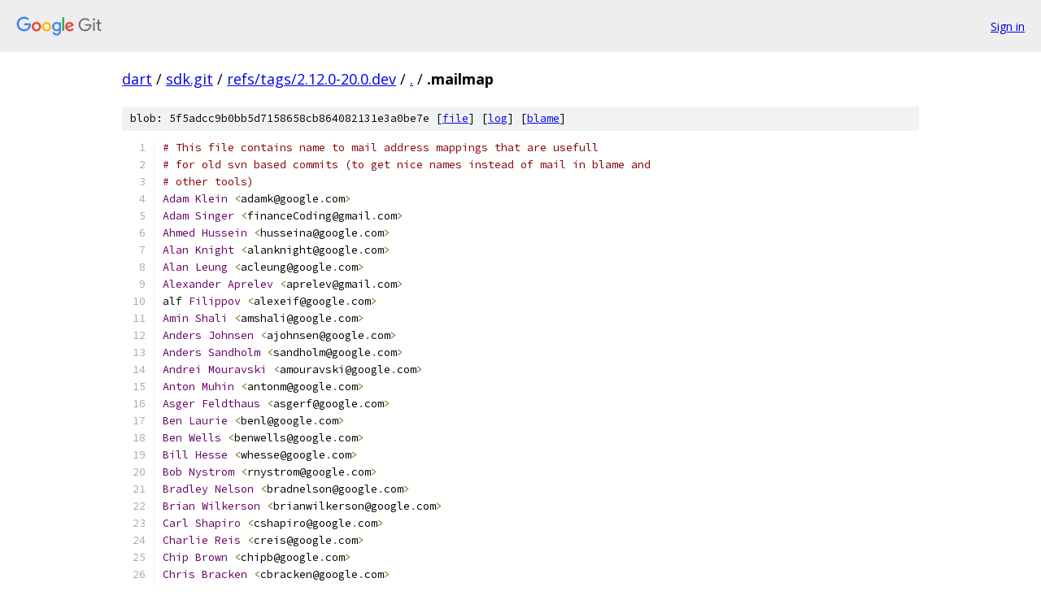

--- FILE ---
content_type: text/html; charset=utf-8
request_url: https://dart.googlesource.com/sdk.git/+/refs/tags/2.12.0-20.0.dev/.mailmap?autodive=0
body_size: 5045
content:
<!DOCTYPE html><html lang="en"><head><meta charset="utf-8"><meta name="viewport" content="width=device-width, initial-scale=1"><title>.mailmap - sdk.git - Git at Google</title><link rel="stylesheet" type="text/css" href="/+static/base.css"><link rel="stylesheet" type="text/css" href="/+static/prettify/prettify.css"><!-- default customHeadTagPart --></head><body class="Site"><header class="Site-header"><div class="Header"><a class="Header-image" href="/"><img src="//www.gstatic.com/images/branding/lockups/2x/lockup_git_color_108x24dp.png" width="108" height="24" alt="Google Git"></a><div class="Header-menu"> <a class="Header-menuItem" href="https://accounts.google.com/AccountChooser?faa=1&amp;continue=https://dart.googlesource.com/login/sdk.git/%2B/refs/tags/2.12.0-20.0.dev/.mailmap?autodive%3D0">Sign in</a> </div></div></header><div class="Site-content"><div class="Container "><div class="Breadcrumbs"><a class="Breadcrumbs-crumb" href="/?format=HTML">dart</a> / <a class="Breadcrumbs-crumb" href="/sdk.git/">sdk.git</a> / <a class="Breadcrumbs-crumb" href="/sdk.git/+/refs/tags/2.12.0-20.0.dev">refs/tags/2.12.0-20.0.dev</a> / <a class="Breadcrumbs-crumb" href="/sdk.git/+/refs/tags/2.12.0-20.0.dev/?autodive=0">.</a> / <span class="Breadcrumbs-crumb">.mailmap</span></div><div class="u-sha1 u-monospace BlobSha1">blob: 5f5adcc9b0bb5d7158658cb864082131e3a0be7e [<a href="/sdk.git/+/refs/tags/2.12.0-20.0.dev/.mailmap?autodive=0">file</a>] [<a href="/sdk.git/+log/refs/tags/2.12.0-20.0.dev/.mailmap">log</a>] [<a href="/sdk.git/+blame/refs/tags/2.12.0-20.0.dev/.mailmap">blame</a>]</div><table class="FileContents"><tr class="u-pre u-monospace FileContents-line"><td class="u-lineNum u-noSelect FileContents-lineNum" data-line-number="1"></td><td class="FileContents-lineContents" id="1"><span class="com"># This file contains name to mail address mappings that are usefull</span></td></tr><tr class="u-pre u-monospace FileContents-line"><td class="u-lineNum u-noSelect FileContents-lineNum" data-line-number="2"></td><td class="FileContents-lineContents" id="2"><span class="com"># for old svn based commits (to get nice names instead of mail in blame and</span></td></tr><tr class="u-pre u-monospace FileContents-line"><td class="u-lineNum u-noSelect FileContents-lineNum" data-line-number="3"></td><td class="FileContents-lineContents" id="3"><span class="com"># other tools)</span></td></tr><tr class="u-pre u-monospace FileContents-line"><td class="u-lineNum u-noSelect FileContents-lineNum" data-line-number="4"></td><td class="FileContents-lineContents" id="4"><span class="typ">Adam</span><span class="pln"> </span><span class="typ">Klein</span><span class="pln"> </span><span class="pun">&lt;</span><span class="pln">adamk@google</span><span class="pun">.</span><span class="pln">com</span><span class="pun">&gt;</span></td></tr><tr class="u-pre u-monospace FileContents-line"><td class="u-lineNum u-noSelect FileContents-lineNum" data-line-number="5"></td><td class="FileContents-lineContents" id="5"><span class="typ">Adam</span><span class="pln"> </span><span class="typ">Singer</span><span class="pln"> </span><span class="pun">&lt;</span><span class="pln">financeCoding@gmail</span><span class="pun">.</span><span class="pln">com</span><span class="pun">&gt;</span></td></tr><tr class="u-pre u-monospace FileContents-line"><td class="u-lineNum u-noSelect FileContents-lineNum" data-line-number="6"></td><td class="FileContents-lineContents" id="6"><span class="typ">Ahmed</span><span class="pln"> </span><span class="typ">Hussein</span><span class="pln"> </span><span class="pun">&lt;</span><span class="pln">husseina@google</span><span class="pun">.</span><span class="pln">com</span><span class="pun">&gt;</span></td></tr><tr class="u-pre u-monospace FileContents-line"><td class="u-lineNum u-noSelect FileContents-lineNum" data-line-number="7"></td><td class="FileContents-lineContents" id="7"><span class="typ">Alan</span><span class="pln"> </span><span class="typ">Knight</span><span class="pln"> </span><span class="pun">&lt;</span><span class="pln">alanknight@google</span><span class="pun">.</span><span class="pln">com</span><span class="pun">&gt;</span></td></tr><tr class="u-pre u-monospace FileContents-line"><td class="u-lineNum u-noSelect FileContents-lineNum" data-line-number="8"></td><td class="FileContents-lineContents" id="8"><span class="typ">Alan</span><span class="pln"> </span><span class="typ">Leung</span><span class="pln"> </span><span class="pun">&lt;</span><span class="pln">acleung@google</span><span class="pun">.</span><span class="pln">com</span><span class="pun">&gt;</span></td></tr><tr class="u-pre u-monospace FileContents-line"><td class="u-lineNum u-noSelect FileContents-lineNum" data-line-number="9"></td><td class="FileContents-lineContents" id="9"><span class="typ">Alexander</span><span class="pln"> </span><span class="typ">Aprelev</span><span class="pln"> </span><span class="pun">&lt;</span><span class="pln">aprelev@gmail</span><span class="pun">.</span><span class="pln">com</span><span class="pun">&gt;</span></td></tr><tr class="u-pre u-monospace FileContents-line"><td class="u-lineNum u-noSelect FileContents-lineNum" data-line-number="10"></td><td class="FileContents-lineContents" id="10"><span class="pln">alf </span><span class="typ">Filippov</span><span class="pln"> </span><span class="pun">&lt;</span><span class="pln">alexeif@google</span><span class="pun">.</span><span class="pln">com</span><span class="pun">&gt;</span></td></tr><tr class="u-pre u-monospace FileContents-line"><td class="u-lineNum u-noSelect FileContents-lineNum" data-line-number="11"></td><td class="FileContents-lineContents" id="11"><span class="typ">Amin</span><span class="pln"> </span><span class="typ">Shali</span><span class="pln"> </span><span class="pun">&lt;</span><span class="pln">amshali@google</span><span class="pun">.</span><span class="pln">com</span><span class="pun">&gt;</span></td></tr><tr class="u-pre u-monospace FileContents-line"><td class="u-lineNum u-noSelect FileContents-lineNum" data-line-number="12"></td><td class="FileContents-lineContents" id="12"><span class="typ">Anders</span><span class="pln"> </span><span class="typ">Johnsen</span><span class="pln"> </span><span class="pun">&lt;</span><span class="pln">ajohnsen@google</span><span class="pun">.</span><span class="pln">com</span><span class="pun">&gt;</span></td></tr><tr class="u-pre u-monospace FileContents-line"><td class="u-lineNum u-noSelect FileContents-lineNum" data-line-number="13"></td><td class="FileContents-lineContents" id="13"><span class="typ">Anders</span><span class="pln"> </span><span class="typ">Sandholm</span><span class="pln"> </span><span class="pun">&lt;</span><span class="pln">sandholm@google</span><span class="pun">.</span><span class="pln">com</span><span class="pun">&gt;</span></td></tr><tr class="u-pre u-monospace FileContents-line"><td class="u-lineNum u-noSelect FileContents-lineNum" data-line-number="14"></td><td class="FileContents-lineContents" id="14"><span class="typ">Andrei</span><span class="pln"> </span><span class="typ">Mouravski</span><span class="pln"> </span><span class="pun">&lt;</span><span class="pln">amouravski@google</span><span class="pun">.</span><span class="pln">com</span><span class="pun">&gt;</span></td></tr><tr class="u-pre u-monospace FileContents-line"><td class="u-lineNum u-noSelect FileContents-lineNum" data-line-number="15"></td><td class="FileContents-lineContents" id="15"><span class="typ">Anton</span><span class="pln"> </span><span class="typ">Muhin</span><span class="pln"> </span><span class="pun">&lt;</span><span class="pln">antonm@google</span><span class="pun">.</span><span class="pln">com</span><span class="pun">&gt;</span></td></tr><tr class="u-pre u-monospace FileContents-line"><td class="u-lineNum u-noSelect FileContents-lineNum" data-line-number="16"></td><td class="FileContents-lineContents" id="16"><span class="typ">Asger</span><span class="pln"> </span><span class="typ">Feldthaus</span><span class="pln"> </span><span class="pun">&lt;</span><span class="pln">asgerf@google</span><span class="pun">.</span><span class="pln">com</span><span class="pun">&gt;</span></td></tr><tr class="u-pre u-monospace FileContents-line"><td class="u-lineNum u-noSelect FileContents-lineNum" data-line-number="17"></td><td class="FileContents-lineContents" id="17"><span class="typ">Ben</span><span class="pln"> </span><span class="typ">Laurie</span><span class="pln"> </span><span class="pun">&lt;</span><span class="pln">benl@google</span><span class="pun">.</span><span class="pln">com</span><span class="pun">&gt;</span></td></tr><tr class="u-pre u-monospace FileContents-line"><td class="u-lineNum u-noSelect FileContents-lineNum" data-line-number="18"></td><td class="FileContents-lineContents" id="18"><span class="typ">Ben</span><span class="pln"> </span><span class="typ">Wells</span><span class="pln"> </span><span class="pun">&lt;</span><span class="pln">benwells@google</span><span class="pun">.</span><span class="pln">com</span><span class="pun">&gt;</span></td></tr><tr class="u-pre u-monospace FileContents-line"><td class="u-lineNum u-noSelect FileContents-lineNum" data-line-number="19"></td><td class="FileContents-lineContents" id="19"><span class="typ">Bill</span><span class="pln"> </span><span class="typ">Hesse</span><span class="pln"> </span><span class="pun">&lt;</span><span class="pln">whesse@google</span><span class="pun">.</span><span class="pln">com</span><span class="pun">&gt;</span></td></tr><tr class="u-pre u-monospace FileContents-line"><td class="u-lineNum u-noSelect FileContents-lineNum" data-line-number="20"></td><td class="FileContents-lineContents" id="20"><span class="typ">Bob</span><span class="pln"> </span><span class="typ">Nystrom</span><span class="pln"> </span><span class="pun">&lt;</span><span class="pln">rnystrom@google</span><span class="pun">.</span><span class="pln">com</span><span class="pun">&gt;</span></td></tr><tr class="u-pre u-monospace FileContents-line"><td class="u-lineNum u-noSelect FileContents-lineNum" data-line-number="21"></td><td class="FileContents-lineContents" id="21"><span class="typ">Bradley</span><span class="pln"> </span><span class="typ">Nelson</span><span class="pln"> </span><span class="pun">&lt;</span><span class="pln">bradnelson@google</span><span class="pun">.</span><span class="pln">com</span><span class="pun">&gt;</span></td></tr><tr class="u-pre u-monospace FileContents-line"><td class="u-lineNum u-noSelect FileContents-lineNum" data-line-number="22"></td><td class="FileContents-lineContents" id="22"><span class="typ">Brian</span><span class="pln"> </span><span class="typ">Wilkerson</span><span class="pln"> </span><span class="pun">&lt;</span><span class="pln">brianwilkerson@google</span><span class="pun">.</span><span class="pln">com</span><span class="pun">&gt;</span></td></tr><tr class="u-pre u-monospace FileContents-line"><td class="u-lineNum u-noSelect FileContents-lineNum" data-line-number="23"></td><td class="FileContents-lineContents" id="23"><span class="typ">Carl</span><span class="pln"> </span><span class="typ">Shapiro</span><span class="pln"> </span><span class="pun">&lt;</span><span class="pln">cshapiro@google</span><span class="pun">.</span><span class="pln">com</span><span class="pun">&gt;</span></td></tr><tr class="u-pre u-monospace FileContents-line"><td class="u-lineNum u-noSelect FileContents-lineNum" data-line-number="24"></td><td class="FileContents-lineContents" id="24"><span class="typ">Charlie</span><span class="pln"> </span><span class="typ">Reis</span><span class="pln"> </span><span class="pun">&lt;</span><span class="pln">creis@google</span><span class="pun">.</span><span class="pln">com</span><span class="pun">&gt;</span></td></tr><tr class="u-pre u-monospace FileContents-line"><td class="u-lineNum u-noSelect FileContents-lineNum" data-line-number="25"></td><td class="FileContents-lineContents" id="25"><span class="typ">Chip</span><span class="pln"> </span><span class="typ">Brown</span><span class="pln"> </span><span class="pun">&lt;</span><span class="pln">chipb@google</span><span class="pun">.</span><span class="pln">com</span><span class="pun">&gt;</span></td></tr><tr class="u-pre u-monospace FileContents-line"><td class="u-lineNum u-noSelect FileContents-lineNum" data-line-number="26"></td><td class="FileContents-lineContents" id="26"><span class="typ">Chris</span><span class="pln"> </span><span class="typ">Bracken</span><span class="pln"> </span><span class="pun">&lt;</span><span class="pln">cbracken@google</span><span class="pun">.</span><span class="pln">com</span><span class="pun">&gt;</span></td></tr><tr class="u-pre u-monospace FileContents-line"><td class="u-lineNum u-noSelect FileContents-lineNum" data-line-number="27"></td><td class="FileContents-lineContents" id="27"><span class="typ">Dan</span><span class="pln"> </span><span class="typ">Grove</span><span class="pln"> </span><span class="pun">&lt;</span><span class="pln">dgrove@google</span><span class="pun">.</span><span class="pln">com</span><span class="pun">&gt;</span></td></tr><tr class="u-pre u-monospace FileContents-line"><td class="u-lineNum u-noSelect FileContents-lineNum" data-line-number="28"></td><td class="FileContents-lineContents" id="28"><span class="typ">Daniel</span><span class="pln"> </span><span class="typ">Andersson</span><span class="pln"> </span><span class="pun">&lt;</span><span class="pln">koda@google</span><span class="pun">.</span><span class="pln">com</span><span class="pun">&gt;</span></td></tr><tr class="u-pre u-monospace FileContents-line"><td class="u-lineNum u-noSelect FileContents-lineNum" data-line-number="29"></td><td class="FileContents-lineContents" id="29"><span class="typ">Daniel</span><span class="pln"> </span><span class="typ">Tang</span><span class="pln"> </span><span class="pun">&lt;</span><span class="pln">tangd@google</span><span class="pun">.</span><span class="pln">com</span><span class="pun">&gt;</span></td></tr><tr class="u-pre u-monospace FileContents-line"><td class="u-lineNum u-noSelect FileContents-lineNum" data-line-number="30"></td><td class="FileContents-lineContents" id="30"><span class="typ">Dan</span><span class="pln"> </span><span class="typ">Rice</span><span class="pln"> </span><span class="pun">&lt;</span><span class="pln">rice@google</span><span class="pun">.</span><span class="pln">com</span><span class="pun">&gt;</span></td></tr><tr class="u-pre u-monospace FileContents-line"><td class="u-lineNum u-noSelect FileContents-lineNum" data-line-number="31"></td><td class="FileContents-lineContents" id="31"><span class="typ">Dan</span><span class="pln"> </span><span class="typ">Rubel</span><span class="pln"> </span><span class="pun">&lt;</span><span class="pln">danrubel@google</span><span class="pun">.</span><span class="pln">com</span><span class="pun">&gt;</span></td></tr><tr class="u-pre u-monospace FileContents-line"><td class="u-lineNum u-noSelect FileContents-lineNum" data-line-number="32"></td><td class="FileContents-lineContents" id="32"><span class="typ">David</span><span class="pln"> </span><span class="typ">Carlson</span><span class="pln"> </span><span class="pun">&lt;</span><span class="pln">dcarlson@google</span><span class="pun">.</span><span class="pln">com</span><span class="pun">&gt;</span></td></tr><tr class="u-pre u-monospace FileContents-line"><td class="u-lineNum u-noSelect FileContents-lineNum" data-line-number="33"></td><td class="FileContents-lineContents" id="33"><span class="typ">David</span><span class="pln"> </span><span class="typ">Chandler</span><span class="pln"> </span><span class="pun">&lt;</span><span class="pln">drfibonacci@google</span><span class="pun">.</span><span class="pln">com</span><span class="pun">&gt;</span></td></tr><tr class="u-pre u-monospace FileContents-line"><td class="u-lineNum u-noSelect FileContents-lineNum" data-line-number="34"></td><td class="FileContents-lineContents" id="34"><span class="typ">Devon</span><span class="pln"> </span><span class="typ">Carew</span><span class="pln"> </span><span class="pun">&lt;</span><span class="pln">devoncarew@google</span><span class="pun">.</span><span class="pln">com</span><span class="pun">&gt;</span></td></tr><tr class="u-pre u-monospace FileContents-line"><td class="u-lineNum u-noSelect FileContents-lineNum" data-line-number="35"></td><td class="FileContents-lineContents" id="35"><span class="typ">Dominic</span><span class="pln"> </span><span class="typ">Cooney</span><span class="pln"> </span><span class="pun">&lt;</span><span class="pln">dominicc@google</span><span class="pun">.</span><span class="pln">com</span><span class="pun">&gt;</span></td></tr><tr class="u-pre u-monospace FileContents-line"><td class="u-lineNum u-noSelect FileContents-lineNum" data-line-number="36"></td><td class="FileContents-lineContents" id="36"><span class="typ">Dominic</span><span class="pln"> </span><span class="typ">Hamon</span><span class="pln"> </span><span class="pun">&lt;</span><span class="pln">dominich@google</span><span class="pun">.</span><span class="pln">com</span><span class="pun">&gt;</span></td></tr><tr class="u-pre u-monospace FileContents-line"><td class="u-lineNum u-noSelect FileContents-lineNum" data-line-number="37"></td><td class="FileContents-lineContents" id="37"><span class="typ">Douglas</span><span class="pln"> </span><span class="typ">Stockwell</span><span class="pln"> </span><span class="pun">&lt;</span><span class="pln">dstockwell@google</span><span class="pun">.</span><span class="pln">com</span><span class="pun">&gt;</span></td></tr><tr class="u-pre u-monospace FileContents-line"><td class="u-lineNum u-noSelect FileContents-lineNum" data-line-number="38"></td><td class="FileContents-lineContents" id="38"><span class="typ">Eli</span><span class="pln"> </span><span class="typ">Brandt</span><span class="pln"> </span><span class="pun">&lt;</span><span class="pln">eub@google</span><span class="pun">.</span><span class="pln">com</span><span class="pun">&gt;</span></td></tr><tr class="u-pre u-monospace FileContents-line"><td class="u-lineNum u-noSelect FileContents-lineNum" data-line-number="39"></td><td class="FileContents-lineContents" id="39"><span class="typ">Emily</span><span class="pln"> </span><span class="typ">Fortuna</span><span class="pln"> </span><span class="pun">&lt;</span><span class="pln">efortuna@google</span><span class="pun">.</span><span class="pln">com</span><span class="pun">&gt;</span></td></tr><tr class="u-pre u-monospace FileContents-line"><td class="u-lineNum u-noSelect FileContents-lineNum" data-line-number="40"></td><td class="FileContents-lineContents" id="40"><span class="typ">Eric</span><span class="pln"> </span><span class="typ">Arnold</span><span class="pln"> </span><span class="pun">&lt;</span><span class="pln">ericarnold@google</span><span class="pun">.</span><span class="pln">com</span><span class="pun">&gt;</span></td></tr><tr class="u-pre u-monospace FileContents-line"><td class="u-lineNum u-noSelect FileContents-lineNum" data-line-number="41"></td><td class="FileContents-lineContents" id="41"><span class="typ">Eric</span><span class="pln"> </span><span class="typ">Ayers</span><span class="pln"> </span><span class="pun">&lt;</span><span class="pln">zundel@google</span><span class="pun">.</span><span class="pln">com</span><span class="pun">&gt;</span></td></tr><tr class="u-pre u-monospace FileContents-line"><td class="u-lineNum u-noSelect FileContents-lineNum" data-line-number="42"></td><td class="FileContents-lineContents" id="42"><span class="typ">Erik</span><span class="pln"> </span><span class="typ">Arvidsson</span><span class="pln"> </span><span class="pun">&lt;</span><span class="pln">arv@google</span><span class="pun">.</span><span class="pln">com</span><span class="pun">&gt;</span></td></tr><tr class="u-pre u-monospace FileContents-line"><td class="u-lineNum u-noSelect FileContents-lineNum" data-line-number="43"></td><td class="FileContents-lineContents" id="43"><span class="typ">Erik</span><span class="pln"> </span><span class="typ">Corry</span><span class="pln"> </span><span class="pun">&lt;</span><span class="pln">erikcorry@google</span><span class="pun">.</span><span class="pln">com</span><span class="pun">&gt;</span></td></tr><tr class="u-pre u-monospace FileContents-line"><td class="u-lineNum u-noSelect FileContents-lineNum" data-line-number="44"></td><td class="FileContents-lineContents" id="44"><span class="typ">Erik</span><span class="pln"> </span><span class="typ">Ernst</span><span class="pln"> </span><span class="pun">&lt;</span><span class="pln">eernst@google</span><span class="pun">.</span><span class="pln">com</span><span class="pun">&gt;</span></td></tr><tr class="u-pre u-monospace FileContents-line"><td class="u-lineNum u-noSelect FileContents-lineNum" data-line-number="45"></td><td class="FileContents-lineContents" id="45"><span class="typ">Fabio</span><span class="pln"> </span><span class="typ">Valbuena</span><span class="pln"> </span><span class="pun">&lt;</span><span class="pln">fabiomfv@google</span><span class="pun">.</span><span class="pln">com</span><span class="pun">&gt;</span></td></tr><tr class="u-pre u-monospace FileContents-line"><td class="u-lineNum u-noSelect FileContents-lineNum" data-line-number="46"></td><td class="FileContents-lineContents" id="46"><span class="typ">Florian</span><span class="pln"> </span><span class="typ">Loitsch</span><span class="pln"> </span><span class="pun">&lt;</span><span class="pln">floitsch@google</span><span class="pun">.</span><span class="pln">com</span><span class="pun">&gt;</span></td></tr><tr class="u-pre u-monospace FileContents-line"><td class="u-lineNum u-noSelect FileContents-lineNum" data-line-number="47"></td><td class="FileContents-lineContents" id="47"><span class="typ">Florian</span><span class="pln"> </span><span class="typ">Schneider</span><span class="pln"> </span><span class="pun">&lt;</span><span class="pln">fschneider@google</span><span class="pun">.</span><span class="pln">com</span><span class="pun">&gt;</span></td></tr><tr class="u-pre u-monospace FileContents-line"><td class="u-lineNum u-noSelect FileContents-lineNum" data-line-number="48"></td><td class="FileContents-lineContents" id="48"><span class="typ">Florin</span><span class="pln"> </span><span class="typ">Malita</span><span class="pln"> </span><span class="pun">&lt;</span><span class="pln">fmalita@google</span><span class="pun">.</span><span class="pln">com</span><span class="pun">&gt;</span></td></tr><tr class="u-pre u-monospace FileContents-line"><td class="u-lineNum u-noSelect FileContents-lineNum" data-line-number="49"></td><td class="FileContents-lineContents" id="49"><span class="typ">Gilad</span><span class="pln"> </span><span class="typ">Bracha</span><span class="pln"> </span><span class="pun">&lt;</span><span class="pln">gbracha@google</span><span class="pun">.</span><span class="pln">com</span><span class="pun">&gt;</span></td></tr><tr class="u-pre u-monospace FileContents-line"><td class="u-lineNum u-noSelect FileContents-lineNum" data-line-number="50"></td><td class="FileContents-lineContents" id="50"><span class="typ">Gram</span><span class="pln"> </span><span class="typ">Wheeler</span><span class="pln"> </span><span class="pun">&lt;</span><span class="pln">gram@google</span><span class="pun">.</span><span class="pln">com</span><span class="pun">&gt;</span></td></tr><tr class="u-pre u-monospace FileContents-line"><td class="u-lineNum u-noSelect FileContents-lineNum" data-line-number="51"></td><td class="FileContents-lineContents" id="51"><span class="typ">Greg</span><span class="pln"> </span><span class="typ">Bigelow</span><span class="pln"> </span><span class="pun">&lt;</span><span class="pln">gregbglw@google</span><span class="pun">.</span><span class="pln">com</span><span class="pun">&gt;</span></td></tr><tr class="u-pre u-monospace FileContents-line"><td class="u-lineNum u-noSelect FileContents-lineNum" data-line-number="52"></td><td class="FileContents-lineContents" id="52"><span class="typ">Gustav</span><span class="pln"> </span><span class="typ">Wibling</span><span class="pln"> </span><span class="pun">&lt;</span><span class="pln">wibling@google</span><span class="pun">.</span><span class="pln">com</span><span class="pun">&gt;</span></td></tr><tr class="u-pre u-monospace FileContents-line"><td class="u-lineNum u-noSelect FileContents-lineNum" data-line-number="53"></td><td class="FileContents-lineContents" id="53"><span class="typ">Hannes</span><span class="pln"> </span><span class="typ">Payer</span><span class="pln"> </span><span class="pun">&lt;</span><span class="pln">hpayer@google</span><span class="pun">.</span><span class="pln">com</span><span class="pun">&gt;</span></td></tr><tr class="u-pre u-monospace FileContents-line"><td class="u-lineNum u-noSelect FileContents-lineNum" data-line-number="54"></td><td class="FileContents-lineContents" id="54"><span class="typ">Harry</span><span class="pln"> </span><span class="typ">Roeck</span><span class="pln"> </span><span class="pun">&lt;</span><span class="pln">hroeck@google</span><span class="pun">.</span><span class="pln">com</span><span class="pun">&gt;</span></td></tr><tr class="u-pre u-monospace FileContents-line"><td class="u-lineNum u-noSelect FileContents-lineNum" data-line-number="55"></td><td class="FileContents-lineContents" id="55"><span class="typ">Harry</span><span class="pln"> </span><span class="typ">Terkelsen</span><span class="pln"> </span><span class="pun">&lt;</span><span class="pln">het@google</span><span class="pun">.</span><span class="pln">com</span><span class="pun">&gt;</span></td></tr><tr class="u-pre u-monospace FileContents-line"><td class="u-lineNum u-noSelect FileContents-lineNum" data-line-number="56"></td><td class="FileContents-lineContents" id="56"><span class="typ">Ian</span><span class="pln"> </span><span class="typ">Zerny</span><span class="pln"> </span><span class="pun">&lt;</span><span class="pln">zerny@google</span><span class="pun">.</span><span class="pln">com</span><span class="pun">&gt;</span></td></tr><tr class="u-pre u-monospace FileContents-line"><td class="u-lineNum u-noSelect FileContents-lineNum" data-line-number="57"></td><td class="FileContents-lineContents" id="57"><span class="typ">Igor</span><span class="pln"> </span><span class="typ">Sheludko</span><span class="pln"> </span><span class="pun">&lt;</span><span class="pln">ishell@google</span><span class="pun">.</span><span class="pln">com</span><span class="pun">&gt;</span></td></tr><tr class="u-pre u-monospace FileContents-line"><td class="u-lineNum u-noSelect FileContents-lineNum" data-line-number="58"></td><td class="FileContents-lineContents" id="58"><span class="typ">Ivan</span><span class="pln"> </span><span class="typ">Posva</span><span class="pln"> </span><span class="pun">&lt;</span><span class="pln">iposva@google</span><span class="pun">.</span><span class="pln">com</span><span class="pun">&gt;</span></td></tr><tr class="u-pre u-monospace FileContents-line"><td class="u-lineNum u-noSelect FileContents-lineNum" data-line-number="59"></td><td class="FileContents-lineContents" id="59"><span class="typ">Jack</span><span class="pln"> </span><span class="typ">Palevich</span><span class="pln"> </span><span class="pun">&lt;</span><span class="pln">jackpal@google</span><span class="pun">.</span><span class="pln">com</span><span class="pun">&gt;</span></td></tr><tr class="u-pre u-monospace FileContents-line"><td class="u-lineNum u-noSelect FileContents-lineNum" data-line-number="60"></td><td class="FileContents-lineContents" id="60"><span class="typ">Jacob</span><span class="pln"> </span><span class="typ">Macdonald</span><span class="pln"> </span><span class="pun">&lt;</span><span class="pln">jakemac@google</span><span class="pun">.</span><span class="pln">com</span><span class="pun">&gt;</span></td></tr><tr class="u-pre u-monospace FileContents-line"><td class="u-lineNum u-noSelect FileContents-lineNum" data-line-number="61"></td><td class="FileContents-lineContents" id="61"><span class="typ">Jacob</span><span class="pln"> </span><span class="typ">Richman</span><span class="pln"> </span><span class="pun">&lt;</span><span class="pln">jacobr@google</span><span class="pun">.</span><span class="pln">com</span><span class="pun">&gt;</span></td></tr><tr class="u-pre u-monospace FileContents-line"><td class="u-lineNum u-noSelect FileContents-lineNum" data-line-number="62"></td><td class="FileContents-lineContents" id="62"><span class="typ">Jaime</span><span class="pln"> </span><span class="typ">Wren</span><span class="pln"> </span><span class="pun">&lt;</span><span class="pln">jwren@google</span><span class="pun">.</span><span class="pln">com</span><span class="pun">&gt;</span></td></tr><tr class="u-pre u-monospace FileContents-line"><td class="u-lineNum u-noSelect FileContents-lineNum" data-line-number="63"></td><td class="FileContents-lineContents" id="63"><span class="typ">Jakob</span><span class="pln"> </span><span class="typ">Gruber</span><span class="pln"> </span><span class="pun">&lt;</span><span class="pln">jgruber@google</span><span class="pun">.</span><span class="pln">com</span><span class="pun">&gt;</span></td></tr><tr class="u-pre u-monospace FileContents-line"><td class="u-lineNum u-noSelect FileContents-lineNum" data-line-number="64"></td><td class="FileContents-lineContents" id="64"><span class="typ">Jakob</span><span class="pln"> </span><span class="typ">Kummerow</span><span class="pln"> </span><span class="pun">&lt;</span><span class="pln">jkummerow@google</span><span class="pun">.</span><span class="pln">com</span><span class="pun">&gt;</span></td></tr><tr class="u-pre u-monospace FileContents-line"><td class="u-lineNum u-noSelect FileContents-lineNum" data-line-number="65"></td><td class="FileContents-lineContents" id="65"><span class="typ">Janice</span><span class="pln"> </span><span class="typ">Leung</span><span class="pln"> </span><span class="pun">&lt;</span><span class="pln">janicejl@google</span><span class="pun">.</span><span class="pln">com</span><span class="pun">&gt;</span></td></tr><tr class="u-pre u-monospace FileContents-line"><td class="u-lineNum u-noSelect FileContents-lineNum" data-line-number="66"></td><td class="FileContents-lineContents" id="66"><span class="typ">Jason</span><span class="pln"> </span><span class="typ">Rosenberg</span><span class="pln"> </span><span class="pun">&lt;</span><span class="pln">jbrosenberg@google</span><span class="pun">.</span><span class="pln">com</span><span class="pun">&gt;</span></td></tr><tr class="u-pre u-monospace FileContents-line"><td class="u-lineNum u-noSelect FileContents-lineNum" data-line-number="67"></td><td class="FileContents-lineContents" id="67"><span class="typ">Jenny</span><span class="pln"> </span><span class="typ">Messerly</span><span class="pln"> </span><span class="pun">&lt;</span><span class="pln">jmesserly@google</span><span class="pun">.</span><span class="pln">com</span><span class="pun">&gt;</span></td></tr><tr class="u-pre u-monospace FileContents-line"><td class="u-lineNum u-noSelect FileContents-lineNum" data-line-number="68"></td><td class="FileContents-lineContents" id="68"><span class="typ">Jim</span><span class="pln"> </span><span class="typ">Hugunin</span><span class="pln"> </span><span class="pun">&lt;</span><span class="pln">jimhug@google</span><span class="pun">.</span><span class="pln">com</span><span class="pun">&gt;</span></td></tr><tr class="u-pre u-monospace FileContents-line"><td class="u-lineNum u-noSelect FileContents-lineNum" data-line-number="69"></td><td class="FileContents-lineContents" id="69"><span class="typ">Joel</span><span class="pln"> </span><span class="typ">Webber</span><span class="pln"> </span><span class="pun">&lt;</span><span class="pln">jgw@google</span><span class="pun">.</span><span class="pln">com</span><span class="pun">&gt;</span></td></tr><tr class="u-pre u-monospace FileContents-line"><td class="u-lineNum u-noSelect FileContents-lineNum" data-line-number="70"></td><td class="FileContents-lineContents" id="70"><span class="typ">John</span><span class="pln"> </span><span class="typ">Lenz</span><span class="pln"> </span><span class="pun">&lt;</span><span class="pln">johnlenz@google</span><span class="pun">.</span><span class="pln">com</span><span class="pun">&gt;</span></td></tr><tr class="u-pre u-monospace FileContents-line"><td class="u-lineNum u-noSelect FileContents-lineNum" data-line-number="71"></td><td class="FileContents-lineContents" id="71"><span class="typ">John</span><span class="pln"> </span><span class="typ">McCutchan</span><span class="pln"> </span><span class="pun">&lt;</span><span class="pln">johnmccutchan@google</span><span class="pun">.</span><span class="pln">com</span><span class="pun">&gt;</span></td></tr><tr class="u-pre u-monospace FileContents-line"><td class="u-lineNum u-noSelect FileContents-lineNum" data-line-number="72"></td><td class="FileContents-lineContents" id="72"><span class="typ">John</span><span class="pln"> </span><span class="typ">McDole</span><span class="pln"> </span><span class="pun">&lt;</span><span class="pln">codefu@google</span><span class="pun">.</span><span class="pln">com</span><span class="pun">&gt;</span></td></tr><tr class="u-pre u-monospace FileContents-line"><td class="u-lineNum u-noSelect FileContents-lineNum" data-line-number="73"></td><td class="FileContents-lineContents" id="73"><span class="typ">Johnni</span><span class="pln"> </span><span class="typ">Winther</span><span class="pln"> </span><span class="pun">&lt;</span><span class="pln">johnniwinther@google</span><span class="pun">.</span><span class="pln">com</span><span class="pun">&gt;</span></td></tr><tr class="u-pre u-monospace FileContents-line"><td class="u-lineNum u-noSelect FileContents-lineNum" data-line-number="74"></td><td class="FileContents-lineContents" id="74"><span class="typ">John</span><span class="pln"> </span><span class="typ">Tamplin</span><span class="pln"> </span><span class="pun">&lt;</span><span class="pln">jat@google</span><span class="pun">.</span><span class="pln">com</span><span class="pun">&gt;</span></td></tr><tr class="u-pre u-monospace FileContents-line"><td class="u-lineNum u-noSelect FileContents-lineNum" data-line-number="75"></td><td class="FileContents-lineContents" id="75"><span class="pln">J</span><span class="pun">ø</span><span class="pln">rgen </span><span class="typ">Fogh</span><span class="pln"> </span><span class="pun">&lt;</span><span class="pln">jrgfogh@google</span><span class="pun">.</span><span class="pln">com</span><span class="pun">&gt;</span></td></tr><tr class="u-pre u-monospace FileContents-line"><td class="u-lineNum u-noSelect FileContents-lineNum" data-line-number="76"></td><td class="FileContents-lineContents" id="76"><span class="typ">Joshua</span><span class="pln"> </span><span class="typ">Bloch</span><span class="pln"> </span><span class="pun">&lt;</span><span class="pln">jjb@google</span><span class="pun">.</span><span class="pln">com</span><span class="pun">&gt;</span></td></tr><tr class="u-pre u-monospace FileContents-line"><td class="u-lineNum u-noSelect FileContents-lineNum" data-line-number="77"></td><td class="FileContents-lineContents" id="77"><span class="typ">Justin</span><span class="pln"> </span><span class="typ">Fagnani</span><span class="pun">-</span><span class="typ">Bell</span><span class="pln"> </span><span class="pun">&lt;</span><span class="pln">justinfagnani@google</span><span class="pun">.</span><span class="pln">com</span><span class="pun">&gt;</span></td></tr><tr class="u-pre u-monospace FileContents-line"><td class="u-lineNum u-noSelect FileContents-lineNum" data-line-number="78"></td><td class="FileContents-lineContents" id="78"><span class="typ">Karl</span><span class="pln"> </span><span class="typ">Klose</span><span class="pln"> </span><span class="pun">&lt;</span><span class="pln">karlklose@google</span><span class="pun">.</span><span class="pln">com</span><span class="pun">&gt;</span></td></tr><tr class="u-pre u-monospace FileContents-line"><td class="u-lineNum u-noSelect FileContents-lineNum" data-line-number="79"></td><td class="FileContents-lineContents" id="79"><span class="typ">Kasper</span><span class="pln"> </span><span class="typ">Lund</span><span class="pln"> </span><span class="pun">&lt;</span><span class="pln">kasperl@google</span><span class="pun">.</span><span class="pln">com</span><span class="pun">&gt;</span></td></tr><tr class="u-pre u-monospace FileContents-line"><td class="u-lineNum u-noSelect FileContents-lineNum" data-line-number="80"></td><td class="FileContents-lineContents" id="80"><span class="typ">Kathy</span><span class="pln"> </span><span class="typ">Walrath</span><span class="pln"> </span><span class="pun">&lt;</span><span class="pln">kathyw@google</span><span class="pun">.</span><span class="pln">com</span><span class="pun">&gt;</span></td></tr><tr class="u-pre u-monospace FileContents-line"><td class="u-lineNum u-noSelect FileContents-lineNum" data-line-number="81"></td><td class="FileContents-lineContents" id="81"><span class="typ">Keerti</span><span class="pln"> </span><span class="typ">Parthasarathy</span><span class="pln"> </span><span class="pun">&lt;</span><span class="pln">keertip@google</span><span class="pun">.</span><span class="pln">com</span><span class="pun">&gt;</span></td></tr><tr class="u-pre u-monospace FileContents-line"><td class="u-lineNum u-noSelect FileContents-lineNum" data-line-number="82"></td><td class="FileContents-lineContents" id="82"><span class="typ">Kelly</span><span class="pln"> </span><span class="typ">Norton</span><span class="pln"> </span><span class="pun">&lt;</span><span class="pln">knorton@google</span><span class="pun">.</span><span class="pln">com</span><span class="pun">&gt;</span></td></tr><tr class="u-pre u-monospace FileContents-line"><td class="u-lineNum u-noSelect FileContents-lineNum" data-line-number="83"></td><td class="FileContents-lineContents" id="83"><span class="typ">Kentaro</span><span class="pln"> </span><span class="typ">Hara</span><span class="pln"> </span><span class="pun">&lt;</span><span class="pln">haraken@google</span><span class="pun">.</span><span class="pln">com</span><span class="pun">&gt;</span></td></tr><tr class="u-pre u-monospace FileContents-line"><td class="u-lineNum u-noSelect FileContents-lineNum" data-line-number="84"></td><td class="FileContents-lineContents" id="84"><span class="typ">Kevin</span><span class="pln"> </span><span class="typ">Millikin</span><span class="pln"> </span><span class="pun">&lt;</span><span class="pln">kmillikin@google</span><span class="pun">.</span><span class="pln">com</span><span class="pun">&gt;</span></td></tr><tr class="u-pre u-monospace FileContents-line"><td class="u-lineNum u-noSelect FileContents-lineNum" data-line-number="85"></td><td class="FileContents-lineContents" id="85"><span class="typ">Kevin</span><span class="pln"> </span><span class="typ">Moore</span><span class="pln"> </span><span class="pun">&lt;</span><span class="pln">kevmoo@google</span><span class="pun">.</span><span class="pln">com</span><span class="pun">&gt;</span></td></tr><tr class="u-pre u-monospace FileContents-line"><td class="u-lineNum u-noSelect FileContents-lineNum" data-line-number="86"></td><td class="FileContents-lineContents" id="86"><span class="typ">Kevin</span><span class="pln"> </span><span class="typ">Moore</span><span class="pln"> </span><span class="pun">&lt;</span><span class="pln">kevmoo@j832</span><span class="pun">.</span><span class="pln">com</span><span class="pun">&gt;</span></td></tr><tr class="u-pre u-monospace FileContents-line"><td class="u-lineNum u-noSelect FileContents-lineNum" data-line-number="87"></td><td class="FileContents-lineContents" id="87"><span class="typ">Konstantin</span><span class="pln"> </span><span class="typ">Shcheglov</span><span class="pln"> </span><span class="pun">&lt;</span><span class="pln">scheglov@google</span><span class="pun">.</span><span class="pln">com</span><span class="pun">&gt;</span></td></tr><tr class="u-pre u-monospace FileContents-line"><td class="u-lineNum u-noSelect FileContents-lineNum" data-line-number="88"></td><td class="FileContents-lineContents" id="88"><span class="typ">Lars</span><span class="pln"> </span><span class="typ">Bak</span><span class="pln"> </span><span class="pun">&lt;</span><span class="pln">bak@google</span><span class="pun">.</span><span class="pln">com</span><span class="pun">&gt;</span></td></tr><tr class="u-pre u-monospace FileContents-line"><td class="u-lineNum u-noSelect FileContents-lineNum" data-line-number="89"></td><td class="FileContents-lineContents" id="89"><span class="typ">Lasse</span><span class="pln"> </span><span class="typ">Nielsen</span><span class="pln"> </span><span class="pun">&lt;</span><span class="pln">lrn@google</span><span class="pun">.</span><span class="pln">com</span><span class="pun">&gt;</span></td></tr><tr class="u-pre u-monospace FileContents-line"><td class="u-lineNum u-noSelect FileContents-lineNum" data-line-number="90"></td><td class="FileContents-lineContents" id="90"><span class="typ">Leaf</span><span class="pln"> </span><span class="typ">Petersen</span><span class="pln"> </span><span class="pun">&lt;</span><span class="pln">leafp@google</span><span class="pun">.</span><span class="pln">com</span><span class="pun">&gt;</span></td></tr><tr class="u-pre u-monospace FileContents-line"><td class="u-lineNum u-noSelect FileContents-lineNum" data-line-number="91"></td><td class="FileContents-lineContents" id="91"><span class="typ">Lukas</span><span class="pln"> </span><span class="typ">Rytz</span><span class="pln"> </span><span class="pun">&lt;</span><span class="pln">lry@google</span><span class="pun">.</span><span class="pln">com</span><span class="pun">&gt;</span></td></tr><tr class="u-pre u-monospace FileContents-line"><td class="u-lineNum u-noSelect FileContents-lineNum" data-line-number="92"></td><td class="FileContents-lineContents" id="92"><span class="typ">Luke</span><span class="pln"> </span><span class="typ">Church</span><span class="pln"> </span><span class="pun">&lt;</span><span class="pln">lukechurch@google</span><span class="pun">.</span><span class="pln">com</span><span class="pun">&gt;</span></td></tr><tr class="u-pre u-monospace FileContents-line"><td class="u-lineNum u-noSelect FileContents-lineNum" data-line-number="93"></td><td class="FileContents-lineContents" id="93"><span class="typ">Luke</span><span class="pln"> </span><span class="typ">Church</span><span class="pln"> </span><span class="pun">&lt;</span><span class="pln">lukeEChurch@gmail</span><span class="pun">.</span><span class="pln">com</span><span class="pun">&gt;</span></td></tr><tr class="u-pre u-monospace FileContents-line"><td class="u-lineNum u-noSelect FileContents-lineNum" data-line-number="94"></td><td class="FileContents-lineContents" id="94"><span class="typ">Mads</span><span class="pln"> </span><span class="typ">Ager</span><span class="pln"> </span><span class="pun">&lt;</span><span class="pln">ager@google</span><span class="pun">.</span><span class="pln">com</span><span class="pun">&gt;</span></td></tr><tr class="u-pre u-monospace FileContents-line"><td class="u-lineNum u-noSelect FileContents-lineNum" data-line-number="95"></td><td class="FileContents-lineContents" id="95"><span class="typ">Mark</span><span class="pln"> </span><span class="typ">Lentczner</span><span class="pln"> </span><span class="pun">&lt;</span><span class="pln">mzero@google</span><span class="pun">.</span><span class="pln">com</span><span class="pun">&gt;</span></td></tr><tr class="u-pre u-monospace FileContents-line"><td class="u-lineNum u-noSelect FileContents-lineNum" data-line-number="96"></td><td class="FileContents-lineContents" id="96"><span class="typ">Mark</span><span class="pln"> </span><span class="typ">Russell</span><span class="pln"> </span><span class="pun">&lt;</span><span class="pln">mrrussell@google</span><span class="pun">.</span><span class="pln">com</span><span class="pun">&gt;</span></td></tr><tr class="u-pre u-monospace FileContents-line"><td class="u-lineNum u-noSelect FileContents-lineNum" data-line-number="97"></td><td class="FileContents-lineContents" id="97"><span class="typ">Martin</span><span class="pln"> </span><span class="typ">Kustermann</span><span class="pln"> </span><span class="pun">&lt;</span><span class="pln">kustermann@google</span><span class="pun">.</span><span class="pln">com</span><span class="pun">&gt;</span></td></tr><tr class="u-pre u-monospace FileContents-line"><td class="u-lineNum u-noSelect FileContents-lineNum" data-line-number="98"></td><td class="FileContents-lineContents" id="98"><span class="typ">Mary</span><span class="pln"> </span><span class="typ">Campione</span><span class="pln"> </span><span class="pun">&lt;</span><span class="pln">mcampione@google</span><span class="pun">.</span><span class="pln">com</span><span class="pun">&gt;</span></td></tr><tr class="u-pre u-monospace FileContents-line"><td class="u-lineNum u-noSelect FileContents-lineNum" data-line-number="99"></td><td class="FileContents-lineContents" id="99"><span class="typ">Matthias</span><span class="pln"> </span><span class="typ">Hausner</span><span class="pln"> </span><span class="pun">&lt;</span><span class="pln">hausner@google</span><span class="pun">.</span><span class="pln">com</span><span class="pun">&gt;</span></td></tr><tr class="u-pre u-monospace FileContents-line"><td class="u-lineNum u-noSelect FileContents-lineNum" data-line-number="100"></td><td class="FileContents-lineContents" id="100"><span class="typ">Matt</span><span class="pln"> </span><span class="typ">May</span><span class="pln"> </span><span class="pun">&lt;</span><span class="pln">mmay@google</span><span class="pun">.</span><span class="pln">com</span><span class="pun">&gt;</span></td></tr><tr class="u-pre u-monospace FileContents-line"><td class="u-lineNum u-noSelect FileContents-lineNum" data-line-number="101"></td><td class="FileContents-lineContents" id="101"><span class="typ">Matt</span><span class="pln"> </span><span class="typ">Shulman</span><span class="pln"> </span><span class="pun">&lt;</span><span class="pln">mattsh@google</span><span class="pun">.</span><span class="pln">com</span><span class="pun">&gt;</span></td></tr><tr class="u-pre u-monospace FileContents-line"><td class="u-lineNum u-noSelect FileContents-lineNum" data-line-number="102"></td><td class="FileContents-lineContents" id="102"><span class="typ">Max</span><span class="pln"> </span><span class="typ">Heinritz</span><span class="pln"> </span><span class="pun">&lt;</span><span class="pln">meh@google</span><span class="pun">.</span><span class="pln">com</span><span class="pun">&gt;</span></td></tr><tr class="u-pre u-monospace FileContents-line"><td class="u-lineNum u-noSelect FileContents-lineNum" data-line-number="103"></td><td class="FileContents-lineContents" id="103"><span class="typ">Mehmet</span><span class="pln"> </span><span class="typ">Akin</span><span class="pln"> </span><span class="pun">&lt;</span><span class="pln">mdakin@google</span><span class="pun">.</span><span class="pln">com</span><span class="pun">&gt;</span></td></tr><tr class="u-pre u-monospace FileContents-line"><td class="u-lineNum u-noSelect FileContents-lineNum" data-line-number="104"></td><td class="FileContents-lineContents" id="104"><span class="typ">Michael</span><span class="pln"> </span><span class="typ">Achenbach</span><span class="pln"> </span><span class="pun">&lt;</span><span class="pln">machenbach@google</span><span class="pun">.</span><span class="pln">com</span><span class="pun">&gt;</span></td></tr><tr class="u-pre u-monospace FileContents-line"><td class="u-lineNum u-noSelect FileContents-lineNum" data-line-number="105"></td><td class="FileContents-lineContents" id="105"><span class="typ">Michael</span><span class="pln"> </span><span class="typ">Lippautz</span><span class="pln"> </span><span class="pun">&lt;</span><span class="pln">mlippautz@google</span><span class="pun">.</span><span class="pln">com</span><span class="pun">&gt;</span></td></tr><tr class="u-pre u-monospace FileContents-line"><td class="u-lineNum u-noSelect FileContents-lineNum" data-line-number="106"></td><td class="FileContents-lineContents" id="106"><span class="typ">Michael</span><span class="pln"> </span><span class="typ">Starzinger</span><span class="pln"> </span><span class="pun">&lt;</span><span class="pln">mstarzinger@google</span><span class="pun">.</span><span class="pln">com</span><span class="pun">&gt;</span></td></tr><tr class="u-pre u-monospace FileContents-line"><td class="u-lineNum u-noSelect FileContents-lineNum" data-line-number="107"></td><td class="FileContents-lineContents" id="107"><span class="typ">Miguel</span><span class="pln"> </span><span class="typ">Mendez</span><span class="pln"> </span><span class="pun">&lt;</span><span class="pln">mmendez@google</span><span class="pun">.</span><span class="pln">com</span><span class="pun">&gt;</span></td></tr><tr class="u-pre u-monospace FileContents-line"><td class="u-lineNum u-noSelect FileContents-lineNum" data-line-number="108"></td><td class="FileContents-lineContents" id="108"><span class="typ">Natalie</span><span class="pln"> </span><span class="typ">Weizenbaum</span><span class="pln"> </span><span class="pun">&lt;</span><span class="pln">nweiz@google</span><span class="pun">.</span><span class="pln">com</span><span class="pun">&gt;</span></td></tr><tr class="u-pre u-monospace FileContents-line"><td class="u-lineNum u-noSelect FileContents-lineNum" data-line-number="109"></td><td class="FileContents-lineContents" id="109"><span class="typ">Nathan</span><span class="pln"> </span><span class="typ">Collins</span><span class="pln"> </span><span class="pun">&lt;</span><span class="pln">collinsn@google</span><span class="pun">.</span><span class="pln">com</span><span class="pun">&gt;</span></td></tr><tr class="u-pre u-monospace FileContents-line"><td class="u-lineNum u-noSelect FileContents-lineNum" data-line-number="110"></td><td class="FileContents-lineContents" id="110"><span class="typ">Nicolas</span><span class="pln"> </span><span class="typ">Garnier</span><span class="pln"> </span><span class="pun">&lt;</span><span class="pln">nivco@google</span><span class="pun">.</span><span class="pln">com</span><span class="pun">&gt;</span></td></tr><tr class="u-pre u-monospace FileContents-line"><td class="u-lineNum u-noSelect FileContents-lineNum" data-line-number="111"></td><td class="FileContents-lineContents" id="111"><span class="typ">Nicolas</span><span class="pln"> </span><span class="typ">Geoffray</span><span class="pln"> </span><span class="pun">&lt;</span><span class="pln">ngeoffray@google</span><span class="pun">.</span><span class="pln">com</span><span class="pun">&gt;</span></td></tr><tr class="u-pre u-monospace FileContents-line"><td class="u-lineNum u-noSelect FileContents-lineNum" data-line-number="112"></td><td class="FileContents-lineContents" id="112"><span class="typ">Nicolas</span><span class="pln"> </span><span class="typ">Sylvain</span><span class="pln"> </span><span class="pun">&lt;</span><span class="pln">nsylvain@google</span><span class="pun">.</span><span class="pln">com</span><span class="pun">&gt;</span></td></tr><tr class="u-pre u-monospace FileContents-line"><td class="u-lineNum u-noSelect FileContents-lineNum" data-line-number="113"></td><td class="FileContents-lineContents" id="113"><span class="typ">Nike</span><span class="pln"> </span><span class="typ">Igotti</span><span class="pln"> </span><span class="pun">(Николай</span><span class="pln"> </span><span class="pun">Иготти)</span><span class="pln"> </span><span class="pun">&lt;</span><span class="pln">olonho@google</span><span class="pun">.</span><span class="pln">com</span><span class="pun">&gt;</span></td></tr><tr class="u-pre u-monospace FileContents-line"><td class="u-lineNum u-noSelect FileContents-lineNum" data-line-number="114"></td><td class="FileContents-lineContents" id="114"><span class="typ">Paul</span><span class="pln"> </span><span class="typ">Berry</span><span class="pln"> </span><span class="pun">&lt;</span><span class="pln">paulberry@google</span><span class="pun">.</span><span class="pln">com</span><span class="pun">&gt;</span></td></tr><tr class="u-pre u-monospace FileContents-line"><td class="u-lineNum u-noSelect FileContents-lineNum" data-line-number="115"></td><td class="FileContents-lineContents" id="115"><span class="typ">Paul</span><span class="pln"> </span><span class="typ">Brauner</span><span class="pln"> </span><span class="pun">&lt;</span><span class="pln">polux@google</span><span class="pun">.</span><span class="pln">com</span><span class="pun">&gt;</span></td></tr><tr class="u-pre u-monospace FileContents-line"><td class="u-lineNum u-noSelect FileContents-lineNum" data-line-number="116"></td><td class="FileContents-lineContents" id="116"><span class="typ">Pavel</span><span class="pln"> </span><span class="typ">Podivilov</span><span class="pln"> </span><span class="pun">&lt;</span><span class="pln">podivilov@google</span><span class="pun">.</span><span class="pln">com</span><span class="pun">&gt;</span></td></tr><tr class="u-pre u-monospace FileContents-line"><td class="u-lineNum u-noSelect FileContents-lineNum" data-line-number="117"></td><td class="FileContents-lineContents" id="117"><span class="typ">Peng</span><span class="pln"> </span><span class="typ">Li</span><span class="pln"> </span><span class="pun">&lt;</span><span class="pln">lipeng@google</span><span class="pun">.</span><span class="pln">com</span><span class="pun">&gt;</span></td></tr><tr class="u-pre u-monospace FileContents-line"><td class="u-lineNum u-noSelect FileContents-lineNum" data-line-number="118"></td><td class="FileContents-lineContents" id="118"><span class="typ">Pete</span><span class="pln"> </span><span class="typ">Blois</span><span class="pln"> </span><span class="pun">&lt;</span><span class="pln">blois@google</span><span class="pun">.</span><span class="pln">com</span><span class="pun">&gt;</span></td></tr><tr class="u-pre u-monospace FileContents-line"><td class="u-lineNum u-noSelect FileContents-lineNum" data-line-number="119"></td><td class="FileContents-lineContents" id="119"><span class="typ">Peter</span><span class="pln"> </span><span class="typ">Hallam</span><span class="pln"> </span><span class="pun">&lt;</span><span class="pln">peterhal@google</span><span class="pun">.</span><span class="pln">com</span><span class="pun">&gt;</span></td></tr><tr class="u-pre u-monospace FileContents-line"><td class="u-lineNum u-noSelect FileContents-lineNum" data-line-number="120"></td><td class="FileContents-lineContents" id="120"><span class="typ">Peter</span><span class="pln"> </span><span class="typ">Rybin</span><span class="pln"> </span><span class="pun">&lt;</span><span class="pln">prybin@google</span><span class="pun">.</span><span class="pln">com</span><span class="pun">&gt;</span></td></tr><tr class="u-pre u-monospace FileContents-line"><td class="u-lineNum u-noSelect FileContents-lineNum" data-line-number="121"></td><td class="FileContents-lineContents" id="121"><span class="typ">Peter</span><span class="pln"> von der </span><span class="typ">Ah</span><span class="pun">é</span><span class="pln"> </span><span class="pun">&lt;</span><span class="pln">ahe@google</span><span class="pun">.</span><span class="pln">com</span><span class="pun">&gt;</span></td></tr><tr class="u-pre u-monospace FileContents-line"><td class="u-lineNum u-noSelect FileContents-lineNum" data-line-number="122"></td><td class="FileContents-lineContents" id="122"><span class="typ">Philip</span><span class="pln"> </span><span class="typ">Rogers</span><span class="pln"> </span><span class="pun">&lt;</span><span class="pln">pdr@google</span><span class="pun">.</span><span class="pln">com</span><span class="pun">&gt;</span></td></tr><tr class="u-pre u-monospace FileContents-line"><td class="u-lineNum u-noSelect FileContents-lineNum" data-line-number="123"></td><td class="FileContents-lineContents" id="123"><span class="typ">Phil</span><span class="pln"> </span><span class="typ">Quitslund</span><span class="pln"> </span><span class="pun">&lt;</span><span class="pln">pquitslund@google</span><span class="pun">.</span><span class="pln">com</span><span class="pun">&gt;</span></td></tr><tr class="u-pre u-monospace FileContents-line"><td class="u-lineNum u-noSelect FileContents-lineNum" data-line-number="124"></td><td class="FileContents-lineContents" id="124"><span class="typ">Rafael</span><span class="pln"> </span><span class="typ">Weinstein</span><span class="pln"> </span><span class="pun">&lt;</span><span class="pln">rafaelw@google</span><span class="pun">.</span><span class="pln">com</span><span class="pun">&gt;</span></td></tr><tr class="u-pre u-monospace FileContents-line"><td class="u-lineNum u-noSelect FileContents-lineNum" data-line-number="125"></td><td class="FileContents-lineContents" id="125"><span class="typ">Raja</span><span class="pln"> </span><span class="typ">Aluri</span><span class="pln"> </span><span class="pun">&lt;</span><span class="pln">aluri@google</span><span class="pun">.</span><span class="pln">com</span><span class="pun">&gt;</span></td></tr><tr class="u-pre u-monospace FileContents-line"><td class="u-lineNum u-noSelect FileContents-lineNum" data-line-number="126"></td><td class="FileContents-lineContents" id="126"><span class="typ">Rajeev</span><span class="pln"> </span><span class="typ">Dayal</span><span class="pln"> </span><span class="pun">&lt;</span><span class="pln">rdayal@google</span><span class="pun">.</span><span class="pln">com</span><span class="pun">&gt;</span></td></tr><tr class="u-pre u-monospace FileContents-line"><td class="u-lineNum u-noSelect FileContents-lineNum" data-line-number="127"></td><td class="FileContents-lineContents" id="127"><span class="typ">Regis</span><span class="pln"> </span><span class="typ">Crelier</span><span class="pln"> </span><span class="pun">&lt;</span><span class="pln">regis@google</span><span class="pun">.</span><span class="pln">com</span><span class="pun">&gt;</span></td></tr><tr class="u-pre u-monospace FileContents-line"><td class="u-lineNum u-noSelect FileContents-lineNum" data-line-number="128"></td><td class="FileContents-lineContents" id="128"><span class="typ">Rico</span><span class="pln"> </span><span class="typ">Wind</span><span class="pln"> </span><span class="pun">&lt;</span><span class="pln">ricow@google</span><span class="pun">.</span><span class="pln">com</span><span class="pun">&gt;</span></td></tr><tr class="u-pre u-monospace FileContents-line"><td class="u-lineNum u-noSelect FileContents-lineNum" data-line-number="129"></td><td class="FileContents-lineContents" id="129"><span class="typ">Rodrigo</span><span class="pln"> </span><span class="typ">Chand</span><span class="pun">í</span><span class="pln">a </span><span class="pun">&lt;</span><span class="pln">rchandia@google</span><span class="pun">.</span><span class="pln">com</span><span class="pun">&gt;</span></td></tr><tr class="u-pre u-monospace FileContents-line"><td class="u-lineNum u-noSelect FileContents-lineNum" data-line-number="130"></td><td class="FileContents-lineContents" id="130"><span class="typ">Roman</span><span class="pln"> </span><span class="typ">Shuvaev</span><span class="pln"> </span><span class="pun">&lt;</span><span class="pln">smok@google</span><span class="pun">.</span><span class="pln">com</span><span class="pun">&gt;</span></td></tr><tr class="u-pre u-monospace FileContents-line"><td class="u-lineNum u-noSelect FileContents-lineNum" data-line-number="131"></td><td class="FileContents-lineContents" id="131"><span class="typ">Ryan</span><span class="pln"> </span><span class="typ">Macnak</span><span class="pln"> </span><span class="pun">&lt;</span><span class="pln">rmacnak@google</span><span class="pun">.</span><span class="pln">com</span><span class="pun">&gt;</span></td></tr><tr class="u-pre u-monospace FileContents-line"><td class="u-lineNum u-noSelect FileContents-lineNum" data-line-number="132"></td><td class="FileContents-lineContents" id="132"><span class="typ">Sam</span><span class="pln"> </span><span class="typ">Hopkins</span><span class="pln"> </span><span class="pun">&lt;</span><span class="pln">samhop@google</span><span class="pun">.</span><span class="pln">com</span><span class="pun">&gt;</span></td></tr><tr class="u-pre u-monospace FileContents-line"><td class="u-lineNum u-noSelect FileContents-lineNum" data-line-number="133"></td><td class="FileContents-lineContents" id="133"><span class="typ">Sam</span><span class="pln"> </span><span class="typ">Rawlins</span><span class="pln"> </span><span class="pun">&lt;</span><span class="pln">srawlins@google</span><span class="pun">.</span><span class="pln">com</span><span class="pun">&gt;</span></td></tr><tr class="u-pre u-monospace FileContents-line"><td class="u-lineNum u-noSelect FileContents-lineNum" data-line-number="134"></td><td class="FileContents-lineContents" id="134"><span class="typ">Sarah</span><span class="pln"> </span><span class="typ">Zakarias</span><span class="pln"> </span><span class="pun">&lt;</span><span class="pln">zarah@google</span><span class="pun">.</span><span class="pln">com</span><span class="pun">&gt;</span></td></tr><tr class="u-pre u-monospace FileContents-line"><td class="u-lineNum u-noSelect FileContents-lineNum" data-line-number="135"></td><td class="FileContents-lineContents" id="135"><span class="typ">Sasha</span><span class="pln"> </span><span class="typ">Bermeister</span><span class="pln"> </span><span class="pun">&lt;</span><span class="pln">sashab@google</span><span class="pun">.</span><span class="pln">com</span><span class="pun">&gt;</span></td></tr><tr class="u-pre u-monospace FileContents-line"><td class="u-lineNum u-noSelect FileContents-lineNum" data-line-number="136"></td><td class="FileContents-lineContents" id="136"><span class="typ">Seth</span><span class="pln"> </span><span class="typ">Ladd</span><span class="pln"> </span><span class="pun">&lt;</span><span class="pln">sethladd@google</span><span class="pun">.</span><span class="pln">com</span><span class="pun">&gt;</span></td></tr><tr class="u-pre u-monospace FileContents-line"><td class="u-lineNum u-noSelect FileContents-lineNum" data-line-number="137"></td><td class="FileContents-lineContents" id="137"><span class="typ">Shailen</span><span class="pln"> </span><span class="typ">Tuli</span><span class="pln"> </span><span class="pun">&lt;</span><span class="pln">shailentuli@google</span><span class="pun">.</span><span class="pln">com</span><span class="pun">&gt;</span></td></tr><tr class="u-pre u-monospace FileContents-line"><td class="u-lineNum u-noSelect FileContents-lineNum" data-line-number="138"></td><td class="FileContents-lineContents" id="138"><span class="typ">Shams</span><span class="pln"> </span><span class="typ">Zakhour</span><span class="pln"> </span><span class="pun">&lt;</span><span class="pln">shaza@google</span><span class="pun">.</span><span class="pln">com</span><span class="pun">&gt;</span></td></tr><tr class="u-pre u-monospace FileContents-line"><td class="u-lineNum u-noSelect FileContents-lineNum" data-line-number="139"></td><td class="FileContents-lineContents" id="139"><span class="typ">Shauvik</span><span class="pln"> </span><span class="typ">Roy</span><span class="pln"> </span><span class="typ">Choudhary</span><span class="pln"> </span><span class="pun">&lt;</span><span class="pln">shauvik@google</span><span class="pun">.</span><span class="pln">com</span><span class="pun">&gt;</span></td></tr><tr class="u-pre u-monospace FileContents-line"><td class="u-lineNum u-noSelect FileContents-lineNum" data-line-number="140"></td><td class="FileContents-lineContents" id="140"><span class="typ">Siggi</span><span class="pln"> </span><span class="typ">Cherem</span><span class="pln"> </span><span class="pun">&lt;</span><span class="pln">sigmund@google</span><span class="pun">.</span><span class="pln">com</span><span class="pun">&gt;</span></td></tr><tr class="u-pre u-monospace FileContents-line"><td class="u-lineNum u-noSelect FileContents-lineNum" data-line-number="141"></td><td class="FileContents-lineContents" id="141"><span class="typ">Sigurd</span><span class="pln"> </span><span class="typ">Meldgaard</span><span class="pln"> </span><span class="pun">&lt;</span><span class="pln">sigurdm@google</span><span class="pun">.</span><span class="pln">com</span><span class="pun">&gt;</span></td></tr><tr class="u-pre u-monospace FileContents-line"><td class="u-lineNum u-noSelect FileContents-lineNum" data-line-number="142"></td><td class="FileContents-lineContents" id="142"><span class="typ">Siva</span><span class="pln"> </span><span class="typ">Annamalai</span><span class="pln"> </span><span class="pun">&lt;</span><span class="pln">asiva@google</span><span class="pun">.</span><span class="pln">com</span><span class="pun">&gt;</span></td></tr><tr class="u-pre u-monospace FileContents-line"><td class="u-lineNum u-noSelect FileContents-lineNum" data-line-number="143"></td><td class="FileContents-lineContents" id="143"><span class="pln">S</span><span class="pun">ø</span><span class="pln">ren </span><span class="typ">Gjesse</span><span class="pln"> </span><span class="pun">&lt;</span><span class="pln">sgjesse@google</span><span class="pun">.</span><span class="pln">com</span><span class="pun">&gt;</span></td></tr><tr class="u-pre u-monospace FileContents-line"><td class="u-lineNum u-noSelect FileContents-lineNum" data-line-number="144"></td><td class="FileContents-lineContents" id="144"><span class="typ">Srdjan</span><span class="pln"> </span><span class="typ">Mitrovic</span><span class="pln"> </span><span class="pun">&lt;</span><span class="pln">srdjan@google</span><span class="pun">.</span><span class="pln">com</span><span class="pun">&gt;</span></td></tr><tr class="u-pre u-monospace FileContents-line"><td class="u-lineNum u-noSelect FileContents-lineNum" data-line-number="145"></td><td class="FileContents-lineContents" id="145"><span class="typ">Stephan</span><span class="pln"> </span><span class="typ">Herhut</span><span class="pln"> </span><span class="pun">&lt;</span><span class="pln">herhut@google</span><span class="pun">.</span><span class="pln">com</span><span class="pun">&gt;</span></td></tr><tr class="u-pre u-monospace FileContents-line"><td class="u-lineNum u-noSelect FileContents-lineNum" data-line-number="146"></td><td class="FileContents-lineContents" id="146"><span class="typ">Stephen</span><span class="pln"> </span><span class="typ">Adams</span><span class="pln"> </span><span class="pun">&lt;</span><span class="pln">sra@google</span><span class="pun">.</span><span class="pln">com</span><span class="pun">&gt;</span></td></tr><tr class="u-pre u-monospace FileContents-line"><td class="u-lineNum u-noSelect FileContents-lineNum" data-line-number="147"></td><td class="FileContents-lineContents" id="147"><span class="typ">Stephen</span><span class="pln"> </span><span class="typ">Chenney</span><span class="pln"> </span><span class="pun">&lt;</span><span class="pln">schenney@google</span><span class="pun">.</span><span class="pln">com</span><span class="pun">&gt;</span></td></tr><tr class="u-pre u-monospace FileContents-line"><td class="u-lineNum u-noSelect FileContents-lineNum" data-line-number="148"></td><td class="FileContents-lineContents" id="148"><span class="typ">Steve</span><span class="pln"> </span><span class="typ">Messick</span><span class="pln"> </span><span class="pun">&lt;</span><span class="pln">messick@google</span><span class="pun">.</span><span class="pln">com</span><span class="pun">&gt;</span></td></tr><tr class="u-pre u-monospace FileContents-line"><td class="u-lineNum u-noSelect FileContents-lineNum" data-line-number="149"></td><td class="FileContents-lineContents" id="149"><span class="typ">Tayler</span><span class="pln"> </span><span class="typ">Mandel</span><span class="pln"> </span><span class="pun">&lt;</span><span class="pln">tmandel@google</span><span class="pun">.</span><span class="pln">com</span><span class="pun">&gt;</span></td></tr><tr class="u-pre u-monospace FileContents-line"><td class="u-lineNum u-noSelect FileContents-lineNum" data-line-number="150"></td><td class="FileContents-lineContents" id="150"><span class="typ">Terry</span><span class="pln"> </span><span class="typ">Lucas</span><span class="pln"> </span><span class="pun">&lt;</span><span class="pln">terry@google</span><span class="pun">.</span><span class="pln">com</span><span class="pun">&gt;</span></td></tr><tr class="u-pre u-monospace FileContents-line"><td class="u-lineNum u-noSelect FileContents-lineNum" data-line-number="151"></td><td class="FileContents-lineContents" id="151"><span class="typ">Tim</span><span class="pln"> </span><span class="typ">Blasi</span><span class="pln"> </span><span class="pun">&lt;</span><span class="pln">tjblasi@google</span><span class="pun">.</span><span class="pln">com</span><span class="pun">&gt;</span></td></tr><tr class="u-pre u-monospace FileContents-line"><td class="u-lineNum u-noSelect FileContents-lineNum" data-line-number="152"></td><td class="FileContents-lineContents" id="152"><span class="typ">Todd</span><span class="pln"> </span><span class="typ">Turnidge</span><span class="pln"> </span><span class="pun">&lt;</span><span class="pln">turnidge@google</span><span class="pun">.</span><span class="pln">com</span><span class="pun">&gt;</span></td></tr><tr class="u-pre u-monospace FileContents-line"><td class="u-lineNum u-noSelect FileContents-lineNum" data-line-number="153"></td><td class="FileContents-lineContents" id="153"><span class="typ">Tom</span><span class="pln"> </span><span class="typ">Ball</span><span class="pln"> </span><span class="pun">&lt;</span><span class="pln">tball@google</span><span class="pun">.</span><span class="pln">com</span><span class="pun">&gt;</span></td></tr><tr class="u-pre u-monospace FileContents-line"><td class="u-lineNum u-noSelect FileContents-lineNum" data-line-number="154"></td><td class="FileContents-lineContents" id="154"><span class="typ">Ty</span><span class="pln"> </span><span class="typ">Overby</span><span class="pln"> </span><span class="pun">&lt;</span><span class="pln">tyoverby@google</span><span class="pun">.</span><span class="pln">com</span><span class="pun">&gt;</span></td></tr><tr class="u-pre u-monospace FileContents-line"><td class="u-lineNum u-noSelect FileContents-lineNum" data-line-number="155"></td><td class="FileContents-lineContents" id="155"><span class="typ">Ulan</span><span class="pln"> </span><span class="typ">Degenbaev</span><span class="pln"> </span><span class="pun">&lt;</span><span class="pln">ulan@google</span><span class="pun">.</span><span class="pln">com</span><span class="pun">&gt;</span></td></tr><tr class="u-pre u-monospace FileContents-line"><td class="u-lineNum u-noSelect FileContents-lineNum" data-line-number="156"></td><td class="FileContents-lineContents" id="156"><span class="typ">Ulan</span><span class="pln"> </span><span class="typ">Degenbaev</span><span class="pln"> </span><span class="pun">&lt;</span><span class="pln">ulan@google</span><span class="pun">.</span><span class="pln">com</span><span class="pun">&gt;</span></td></tr><tr class="u-pre u-monospace FileContents-line"><td class="u-lineNum u-noSelect FileContents-lineNum" data-line-number="157"></td><td class="FileContents-lineContents" id="157"><span class="typ">Vijay</span><span class="pln"> </span><span class="typ">Menon</span><span class="pln"> </span><span class="pun">&lt;</span><span class="pln">vsm@google</span><span class="pun">.</span><span class="pln">com</span><span class="pun">&gt;</span></td></tr><tr class="u-pre u-monospace FileContents-line"><td class="u-lineNum u-noSelect FileContents-lineNum" data-line-number="158"></td><td class="FileContents-lineContents" id="158"><span class="typ">Vitaly</span><span class="pln"> </span><span class="typ">Repeshko</span><span class="pln"> </span><span class="pun">&lt;</span><span class="pln">vitalyr@google</span><span class="pun">.</span><span class="pln">com</span><span class="pun">&gt;</span></td></tr><tr class="u-pre u-monospace FileContents-line"><td class="u-lineNum u-noSelect FileContents-lineNum" data-line-number="159"></td><td class="FileContents-lineContents" id="159"><span class="typ">Vyacheslav</span><span class="pln"> </span><span class="str">&quot;Slava&quot;</span><span class="pln"> </span><span class="typ">Egorov</span><span class="pln"> </span><span class="pun">&lt;</span><span class="pln">vegorov@google</span><span class="pun">.</span><span class="pln">com</span><span class="pun">&gt;</span></td></tr><tr class="u-pre u-monospace FileContents-line"><td class="u-lineNum u-noSelect FileContents-lineNum" data-line-number="160"></td><td class="FileContents-lineContents" id="160"><span class="typ">Zach</span><span class="pln"> </span><span class="typ">Anderson</span><span class="pln"> </span><span class="pun">&lt;</span><span class="pln">zra@google</span><span class="pun">.</span><span class="pln">com</span><span class="pun">&gt;</span></td></tr></table><script nonce="1kGlGMMd1vsmgbm6nzbvCg">for (let lineNumEl of document.querySelectorAll('td.u-lineNum')) {lineNumEl.onclick = () => {window.location.hash = `#${lineNumEl.getAttribute('data-line-number')}`;};}</script></div> <!-- Container --></div> <!-- Site-content --><footer class="Site-footer"><div class="Footer"><span class="Footer-poweredBy">Powered by <a href="https://gerrit.googlesource.com/gitiles/">Gitiles</a>| <a href="https://policies.google.com/privacy">Privacy</a>| <a href="https://policies.google.com/terms">Terms</a></span><span class="Footer-formats"><a class="u-monospace Footer-formatsItem" href="?format=TEXT">txt</a> <a class="u-monospace Footer-formatsItem" href="?format=JSON">json</a></span></div></footer></body></html>